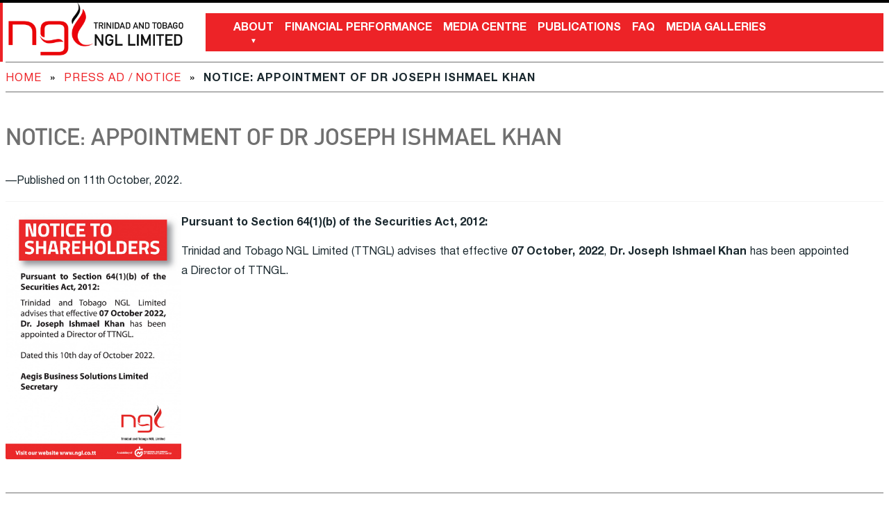

--- FILE ---
content_type: text/html; charset=UTF-8
request_url: https://ngl.co.tt/press-ad/notice-appointment-of-dr-joseph-ishmael-khan
body_size: 5830
content:

<!DOCTYPE html>
<html lang="en" itemscope itemtype="http://schema.org/WebPage">

<head>
	<title>Notice: Appointment of Dr Joseph Ishmael Khan | Trinidad and Tobago NGL Limited</title>

	<!-- Initialise -->
		<meta charset="utf-8">
		<meta name="viewport" content="width=device-width, initial-scale=1.0">
		<link rel="author" href="/humans.txt">

	<!-- Favicon -->
		<link rel="apple-touch-icon" sizes="180x180" href="/apple-touch-icon.png">
		<link rel="icon" type="image/png" sizes="32x32" href="/favicon-32x32.png">
		<link rel="icon" type="image/png" sizes="16x16" href="/favicon-16x16.png">
		<link rel="manifest" href="/site.webmanifest">
		<link rel="mask-icon" href="/safari-pinned-tab.svg" color="#333333">
		<meta name="msapplication-TileColor" content="#333333">
		<meta name="theme-color" content="#ffffff">

	<!-- Load Eisen Styles -->
		<link rel="stylesheet" href="https://ngl.co.tt/wp-content/themes/eisenpresse_sieben-child/stylesheets/eisen_2024-10-11_05.css">

	<!-- Eisen Scripts -->
		<script src="https://ngl.co.tt/wp-content/themes/eisenpresse_sieben-child/scripts/einzeln_script_2021-02-05_01.js"></script>

	<!-- Load Wordpress's Internal jQuery -->
<meta name='robots' content='max-image-preview:large' />
	<style>img:is([sizes="auto" i], [sizes^="auto," i]) { contain-intrinsic-size: 3000px 1500px }</style>
	<link rel="alternate" type="application/rss+xml" title="Trinidad and Tobago NGL Limited &raquo; Notice: Appointment of Dr Joseph Ishmael Khan Comments Feed" href="https://ngl.co.tt/press-ad/notice-appointment-of-dr-joseph-ishmael-khan/feed" />

	<!-- HTML Description -->
		<meta name="description" content="Pursuant to Section 64(1)(b) of the Securities Act, 2012: Trinidad and Tobago NGL Limited (TTNGL) advises that effective 07 October, 2022, Dr. Joseph Ishmael Khan has been appointed a Director of TTNGL.">

	<!-- Schema.org markup for Google+ -->
		<meta itemprop="name" content="Notice: Appointment of Dr Joseph Ishmael Khan">
		<meta itemprop="description" content="Pursuant to Section 64(1)(b) of the Securities Act, 2012: Trinidad and Tobago NGL Limited (TTNGL) advises that effective 07 October, 2022, Dr. Joseph Ishmael Khan has been appointed a Director of TTNGL.">
		<meta itemprop="image" content="https://ngl.co.tt/wp-content/uploads/2022/10/2022-10-10_notice_appointment-joseph-ishmael-khan-855x1200.jpg">

	<!-- Twitter Card data -->
		<meta name="twitter:card" content="summary_large_image">
		<meta name="twitter:site" content="">
		<meta name="twitter:title" content="Notice: Appointment of Dr Joseph Ishmael Khan">
		<meta name="twitter:description" content="Pursuant to Section 64(1)(b) of the Securities Act, 2012: Trinidad and Tobago NGL Limited (TTNGL) advises that effective 07 October, 2022, Dr. Joseph Ishmael Khan has been appointed a Director of TTNGL.">
		<meta name="twitter:creator" content="">
		<meta name="twitter:image:src" content="https://ngl.co.tt/wp-content/uploads/2022/10/2022-10-10_notice_appointment-joseph-ishmael-khan-855x1200.jpg">

	<!-- Open Graph data -->
		<meta property="og:title" content="Notice: Appointment of Dr Joseph Ishmael Khan" />
		<meta property="og:type" content="article" />
		<meta property="og:url" content="https://ngl.co.tt/press-ad/notice-appointment-of-dr-joseph-ishmael-khan" />
		<meta property="og:image" content="https://ngl.co.tt/wp-content/uploads/2022/10/2022-10-10_notice_appointment-joseph-ishmael-khan-855x1200.jpg" />
		<meta property="og:description" content="Pursuant to Section 64(1)(b) of the Securities Act, 2012: Trinidad and Tobago NGL Limited (TTNGL) advises that effective 07 October, 2022, Dr. Joseph Ishmael Khan has been appointed a Director of TTNGL." />
		<meta property="og:site_name" content="Trinidad and Tobago NGL Limited" />
		<meta property="article:published_time" content="2026-10-11T20:22:00+00:00" />
		<meta property="article:section" content="Press Ad / Notice" />
		<meta property="article:tag" content="resignation" />
		<meta property="fb:admins" content="" />
<link rel='stylesheet' id='wp-block-library-css' href='https://ngl.co.tt/wp-includes/css/dist/block-library/style.min.css?ver=6.8.3' type='text/css' media='all' />
<style id='classic-theme-styles-inline-css' type='text/css'>
/*! This file is auto-generated */
.wp-block-button__link{color:#fff;background-color:#32373c;border-radius:9999px;box-shadow:none;text-decoration:none;padding:calc(.667em + 2px) calc(1.333em + 2px);font-size:1.125em}.wp-block-file__button{background:#32373c;color:#fff;text-decoration:none}
</style>
<style id='global-styles-inline-css' type='text/css'>
:root{--wp--preset--aspect-ratio--square: 1;--wp--preset--aspect-ratio--4-3: 4/3;--wp--preset--aspect-ratio--3-4: 3/4;--wp--preset--aspect-ratio--3-2: 3/2;--wp--preset--aspect-ratio--2-3: 2/3;--wp--preset--aspect-ratio--16-9: 16/9;--wp--preset--aspect-ratio--9-16: 9/16;--wp--preset--color--black: #000000;--wp--preset--color--cyan-bluish-gray: #abb8c3;--wp--preset--color--white: #ffffff;--wp--preset--color--pale-pink: #f78da7;--wp--preset--color--vivid-red: #cf2e2e;--wp--preset--color--luminous-vivid-orange: #ff6900;--wp--preset--color--luminous-vivid-amber: #fcb900;--wp--preset--color--light-green-cyan: #7bdcb5;--wp--preset--color--vivid-green-cyan: #00d084;--wp--preset--color--pale-cyan-blue: #8ed1fc;--wp--preset--color--vivid-cyan-blue: #0693e3;--wp--preset--color--vivid-purple: #9b51e0;--wp--preset--gradient--vivid-cyan-blue-to-vivid-purple: linear-gradient(135deg,rgba(6,147,227,1) 0%,rgb(155,81,224) 100%);--wp--preset--gradient--light-green-cyan-to-vivid-green-cyan: linear-gradient(135deg,rgb(122,220,180) 0%,rgb(0,208,130) 100%);--wp--preset--gradient--luminous-vivid-amber-to-luminous-vivid-orange: linear-gradient(135deg,rgba(252,185,0,1) 0%,rgba(255,105,0,1) 100%);--wp--preset--gradient--luminous-vivid-orange-to-vivid-red: linear-gradient(135deg,rgba(255,105,0,1) 0%,rgb(207,46,46) 100%);--wp--preset--gradient--very-light-gray-to-cyan-bluish-gray: linear-gradient(135deg,rgb(238,238,238) 0%,rgb(169,184,195) 100%);--wp--preset--gradient--cool-to-warm-spectrum: linear-gradient(135deg,rgb(74,234,220) 0%,rgb(151,120,209) 20%,rgb(207,42,186) 40%,rgb(238,44,130) 60%,rgb(251,105,98) 80%,rgb(254,248,76) 100%);--wp--preset--gradient--blush-light-purple: linear-gradient(135deg,rgb(255,206,236) 0%,rgb(152,150,240) 100%);--wp--preset--gradient--blush-bordeaux: linear-gradient(135deg,rgb(254,205,165) 0%,rgb(254,45,45) 50%,rgb(107,0,62) 100%);--wp--preset--gradient--luminous-dusk: linear-gradient(135deg,rgb(255,203,112) 0%,rgb(199,81,192) 50%,rgb(65,88,208) 100%);--wp--preset--gradient--pale-ocean: linear-gradient(135deg,rgb(255,245,203) 0%,rgb(182,227,212) 50%,rgb(51,167,181) 100%);--wp--preset--gradient--electric-grass: linear-gradient(135deg,rgb(202,248,128) 0%,rgb(113,206,126) 100%);--wp--preset--gradient--midnight: linear-gradient(135deg,rgb(2,3,129) 0%,rgb(40,116,252) 100%);--wp--preset--font-size--small: 13px;--wp--preset--font-size--medium: 20px;--wp--preset--font-size--large: 36px;--wp--preset--font-size--x-large: 42px;--wp--preset--spacing--20: 0.44rem;--wp--preset--spacing--30: 0.67rem;--wp--preset--spacing--40: 1rem;--wp--preset--spacing--50: 1.5rem;--wp--preset--spacing--60: 2.25rem;--wp--preset--spacing--70: 3.38rem;--wp--preset--spacing--80: 5.06rem;--wp--preset--shadow--natural: 6px 6px 9px rgba(0, 0, 0, 0.2);--wp--preset--shadow--deep: 12px 12px 50px rgba(0, 0, 0, 0.4);--wp--preset--shadow--sharp: 6px 6px 0px rgba(0, 0, 0, 0.2);--wp--preset--shadow--outlined: 6px 6px 0px -3px rgba(255, 255, 255, 1), 6px 6px rgba(0, 0, 0, 1);--wp--preset--shadow--crisp: 6px 6px 0px rgba(0, 0, 0, 1);}:where(.is-layout-flex){gap: 0.5em;}:where(.is-layout-grid){gap: 0.5em;}body .is-layout-flex{display: flex;}.is-layout-flex{flex-wrap: wrap;align-items: center;}.is-layout-flex > :is(*, div){margin: 0;}body .is-layout-grid{display: grid;}.is-layout-grid > :is(*, div){margin: 0;}:where(.wp-block-columns.is-layout-flex){gap: 2em;}:where(.wp-block-columns.is-layout-grid){gap: 2em;}:where(.wp-block-post-template.is-layout-flex){gap: 1.25em;}:where(.wp-block-post-template.is-layout-grid){gap: 1.25em;}.has-black-color{color: var(--wp--preset--color--black) !important;}.has-cyan-bluish-gray-color{color: var(--wp--preset--color--cyan-bluish-gray) !important;}.has-white-color{color: var(--wp--preset--color--white) !important;}.has-pale-pink-color{color: var(--wp--preset--color--pale-pink) !important;}.has-vivid-red-color{color: var(--wp--preset--color--vivid-red) !important;}.has-luminous-vivid-orange-color{color: var(--wp--preset--color--luminous-vivid-orange) !important;}.has-luminous-vivid-amber-color{color: var(--wp--preset--color--luminous-vivid-amber) !important;}.has-light-green-cyan-color{color: var(--wp--preset--color--light-green-cyan) !important;}.has-vivid-green-cyan-color{color: var(--wp--preset--color--vivid-green-cyan) !important;}.has-pale-cyan-blue-color{color: var(--wp--preset--color--pale-cyan-blue) !important;}.has-vivid-cyan-blue-color{color: var(--wp--preset--color--vivid-cyan-blue) !important;}.has-vivid-purple-color{color: var(--wp--preset--color--vivid-purple) !important;}.has-black-background-color{background-color: var(--wp--preset--color--black) !important;}.has-cyan-bluish-gray-background-color{background-color: var(--wp--preset--color--cyan-bluish-gray) !important;}.has-white-background-color{background-color: var(--wp--preset--color--white) !important;}.has-pale-pink-background-color{background-color: var(--wp--preset--color--pale-pink) !important;}.has-vivid-red-background-color{background-color: var(--wp--preset--color--vivid-red) !important;}.has-luminous-vivid-orange-background-color{background-color: var(--wp--preset--color--luminous-vivid-orange) !important;}.has-luminous-vivid-amber-background-color{background-color: var(--wp--preset--color--luminous-vivid-amber) !important;}.has-light-green-cyan-background-color{background-color: var(--wp--preset--color--light-green-cyan) !important;}.has-vivid-green-cyan-background-color{background-color: var(--wp--preset--color--vivid-green-cyan) !important;}.has-pale-cyan-blue-background-color{background-color: var(--wp--preset--color--pale-cyan-blue) !important;}.has-vivid-cyan-blue-background-color{background-color: var(--wp--preset--color--vivid-cyan-blue) !important;}.has-vivid-purple-background-color{background-color: var(--wp--preset--color--vivid-purple) !important;}.has-black-border-color{border-color: var(--wp--preset--color--black) !important;}.has-cyan-bluish-gray-border-color{border-color: var(--wp--preset--color--cyan-bluish-gray) !important;}.has-white-border-color{border-color: var(--wp--preset--color--white) !important;}.has-pale-pink-border-color{border-color: var(--wp--preset--color--pale-pink) !important;}.has-vivid-red-border-color{border-color: var(--wp--preset--color--vivid-red) !important;}.has-luminous-vivid-orange-border-color{border-color: var(--wp--preset--color--luminous-vivid-orange) !important;}.has-luminous-vivid-amber-border-color{border-color: var(--wp--preset--color--luminous-vivid-amber) !important;}.has-light-green-cyan-border-color{border-color: var(--wp--preset--color--light-green-cyan) !important;}.has-vivid-green-cyan-border-color{border-color: var(--wp--preset--color--vivid-green-cyan) !important;}.has-pale-cyan-blue-border-color{border-color: var(--wp--preset--color--pale-cyan-blue) !important;}.has-vivid-cyan-blue-border-color{border-color: var(--wp--preset--color--vivid-cyan-blue) !important;}.has-vivid-purple-border-color{border-color: var(--wp--preset--color--vivid-purple) !important;}.has-vivid-cyan-blue-to-vivid-purple-gradient-background{background: var(--wp--preset--gradient--vivid-cyan-blue-to-vivid-purple) !important;}.has-light-green-cyan-to-vivid-green-cyan-gradient-background{background: var(--wp--preset--gradient--light-green-cyan-to-vivid-green-cyan) !important;}.has-luminous-vivid-amber-to-luminous-vivid-orange-gradient-background{background: var(--wp--preset--gradient--luminous-vivid-amber-to-luminous-vivid-orange) !important;}.has-luminous-vivid-orange-to-vivid-red-gradient-background{background: var(--wp--preset--gradient--luminous-vivid-orange-to-vivid-red) !important;}.has-very-light-gray-to-cyan-bluish-gray-gradient-background{background: var(--wp--preset--gradient--very-light-gray-to-cyan-bluish-gray) !important;}.has-cool-to-warm-spectrum-gradient-background{background: var(--wp--preset--gradient--cool-to-warm-spectrum) !important;}.has-blush-light-purple-gradient-background{background: var(--wp--preset--gradient--blush-light-purple) !important;}.has-blush-bordeaux-gradient-background{background: var(--wp--preset--gradient--blush-bordeaux) !important;}.has-luminous-dusk-gradient-background{background: var(--wp--preset--gradient--luminous-dusk) !important;}.has-pale-ocean-gradient-background{background: var(--wp--preset--gradient--pale-ocean) !important;}.has-electric-grass-gradient-background{background: var(--wp--preset--gradient--electric-grass) !important;}.has-midnight-gradient-background{background: var(--wp--preset--gradient--midnight) !important;}.has-small-font-size{font-size: var(--wp--preset--font-size--small) !important;}.has-medium-font-size{font-size: var(--wp--preset--font-size--medium) !important;}.has-large-font-size{font-size: var(--wp--preset--font-size--large) !important;}.has-x-large-font-size{font-size: var(--wp--preset--font-size--x-large) !important;}
:where(.wp-block-post-template.is-layout-flex){gap: 1.25em;}:where(.wp-block-post-template.is-layout-grid){gap: 1.25em;}
:where(.wp-block-columns.is-layout-flex){gap: 2em;}:where(.wp-block-columns.is-layout-grid){gap: 2em;}
:root :where(.wp-block-pullquote){font-size: 1.5em;line-height: 1.6;}
</style>
<link rel='stylesheet' id='parent-style-css' href='https://ngl.co.tt/wp-content/themes/eisenpresse_sieben/style.css?ver=6.8.3' type='text/css' media='all' />
<script type="text/javascript" src="https://ngl.co.tt/wp-includes/js/jquery/jquery.min.js?ver=3.7.1" id="jquery-core-js"></script>
<script type="text/javascript" src="https://ngl.co.tt/wp-includes/js/jquery/jquery-migrate.min.js?ver=3.4.1" id="jquery-migrate-js"></script>
<link rel="https://api.w.org/" href="https://ngl.co.tt/wp-json/" /><link rel="alternate" title="JSON" type="application/json" href="https://ngl.co.tt/wp-json/wp/v2/posts/1605" /><link rel="EditURI" type="application/rsd+xml" title="RSD" href="https://ngl.co.tt/xmlrpc.php?rsd" />
<link rel="canonical" href="https://ngl.co.tt/press-ad/notice-appointment-of-dr-joseph-ishmael-khan" />
<link rel='shortlink' href='https://ngl.co.tt/?p=1605' />
<link rel="alternate" title="oEmbed (JSON)" type="application/json+oembed" href="https://ngl.co.tt/wp-json/oembed/1.0/embed?url=https%3A%2F%2Fngl.co.tt%2Fpress-ad%2Fnotice-appointment-of-dr-joseph-ishmael-khan" />
<link rel="alternate" title="oEmbed (XML)" type="text/xml+oembed" href="https://ngl.co.tt/wp-json/oembed/1.0/embed?url=https%3A%2F%2Fngl.co.tt%2Fpress-ad%2Fnotice-appointment-of-dr-joseph-ishmael-khan&#038;format=xml" />
</head>

<body>
	<div class="eisen_parent">
		<div class="vitru_skiptocontent">
			<a href="#maincontent" tabindex="1">Skip to Main Content</a>
		</div>

		<header class="ttngl_header group">
			<header class="ttngl_header_carea">
				<div class="ttngl_header_logodiv">
					<a href="/" title="Go to TTNGL's Homepage" tabindex="-1"><img class="ttngl_header_logodiv_horizontal" src="https://ngl.co.tt/wp-content/themes/eisenpresse_sieben-child/images/ttngl-logo.png" alt="TTNGL's logo." /></a>
				</div>

				<div class="ttngl_header_navtoggle">
					<a href="/" onclick="return togglenav();"><img src="https://ngl.co.tt/wp-content/themes/eisenpresse_sieben-child/images/ttngl-nav-toggle.png" alt="Link to toggle mobile navigation." /></a>
				</div>

				<nav id="ttngl_header_nav" class="ttngl_header_nav" title="Main Navigation">
<div class="menu-primary-navigation-container"><ul id="menu-primary-navigation" class="menu"><li id="menu-item-20" class="menu-item menu-item-type-post_type menu-item-object-page menu-item-has-children menu-item-20"><a href="https://ngl.co.tt/about">About</a>
<ul class="sub-menu">
	<li id="menu-item-74" class="menu-item menu-item-type-post_type menu-item-object-page menu-item-74"><a href="https://ngl.co.tt/about/about-ngc/group-structure">Group Structure</a></li>
	<li id="menu-item-73" class="menu-item menu-item-type-post_type menu-item-object-page menu-item-has-children menu-item-73"><a href="https://ngl.co.tt/about/about-ttngl">About TTNGL</a>
	<ul class="sub-menu">
		<li id="menu-item-143" class="menu-item menu-item-type-post_type menu-item-object-page menu-item-143"><a href="https://ngl.co.tt/about/about-ttngl/corporate-overview">TTNGL Corporate Overview</a></li>
		<li id="menu-item-201" class="menu-item menu-item-type-post_type menu-item-object-page menu-item-201"><a href="https://ngl.co.tt/about/about-ttngl/board-of-directors">TTNGL Board of Directors</a></li>
		<li id="menu-item-1922" class="menu-item menu-item-type-post_type menu-item-object-page menu-item-1922"><a href="https://ngl.co.tt/about/about-ttngl/performance-insight">Performance Insight</a></li>
	</ul>
</li>
	<li id="menu-item-72" class="menu-item menu-item-type-post_type menu-item-object-page menu-item-has-children menu-item-72"><a href="https://ngl.co.tt/about/about-ngc">About NGC</a>
	<ul class="sub-menu">
		<li id="menu-item-145" class="menu-item menu-item-type-post_type menu-item-object-page menu-item-145"><a href="https://ngl.co.tt/about/about-ngc/corporate-overview">NGC Corporate Overview</a></li>
		<li id="menu-item-146" class="menu-item menu-item-type-post_type menu-item-object-page menu-item-146"><a href="https://ngl.co.tt/about/about-ngc/business-activities">NGC Business Activities</a></li>
	</ul>
</li>
	<li id="menu-item-71" class="menu-item menu-item-type-post_type menu-item-object-page menu-item-has-children menu-item-71"><a href="https://ngl.co.tt/about/about-ppgpl">About PPGPL</a>
	<ul class="sub-menu">
		<li id="menu-item-186" class="menu-item menu-item-type-post_type menu-item-object-page menu-item-186"><a href="https://ngl.co.tt/about/about-ppgpl/corporate-overview">PPGPL Corporate Overview</a></li>
		<li id="menu-item-187" class="menu-item menu-item-type-post_type menu-item-object-page menu-item-187"><a href="https://ngl.co.tt/about/about-ppgpl/mission-and-vision">PPGPL Mission and Vision</a></li>
		<li id="menu-item-188" class="menu-item menu-item-type-post_type menu-item-object-page menu-item-188"><a href="https://ngl.co.tt/about/about-ppgpl/business-performance">PPGPL Business Performance</a></li>
		<li id="menu-item-189" class="menu-item menu-item-type-post_type menu-item-object-page menu-item-189"><a href="https://ngl.co.tt/about/about-ppgpl/major-achievements">PPGPL Major Achievements</a></li>
		<li id="menu-item-1236" class="menu-item menu-item-type-post_type menu-item-object-page menu-item-1236"><a href="https://ngl.co.tt/about/about-ppgpl/growth">PPGPL Growth</a></li>
		<li id="menu-item-190" class="menu-item menu-item-type-post_type menu-item-object-page menu-item-190"><a href="https://ngl.co.tt/about/about-ppgpl/operations">PPGPL Operations</a></li>
		<li id="menu-item-191" class="menu-item menu-item-type-post_type menu-item-object-page menu-item-191"><a href="https://ngl.co.tt/about/about-ppgpl/facilities">PPGPL Facilities</a></li>
	</ul>
</li>
	<li id="menu-item-70" class="menu-item menu-item-type-post_type menu-item-object-page menu-item-70"><a href="https://ngl.co.tt/about/tts-energy-sector">T&#038;T’s Energy Sector</a></li>
</ul>
</li>
<li id="menu-item-21" class="menu-item menu-item-type-post_type menu-item-object-page menu-item-21"><a href="https://ngl.co.tt/financial-performance">Financial Performance</a></li>
<li id="menu-item-23" class="menu-item menu-item-type-post_type menu-item-object-page menu-item-23"><a href="https://ngl.co.tt/media-centre">Media Centre</a></li>
<li id="menu-item-25" class="menu-item menu-item-type-post_type menu-item-object-page menu-item-25"><a href="https://ngl.co.tt/publications">Publications</a></li>
<li id="menu-item-1886" class="menu-item menu-item-type-post_type menu-item-object-page menu-item-1886"><a href="https://ngl.co.tt/faq">FAQ</a></li>
<li id="menu-item-24" class="menu-item menu-item-type-post_type menu-item-object-page menu-item-24"><a href="https://ngl.co.tt/media-galleries">Media Galleries</a></li>
</ul></div>				</nav>
			</header>
		</header>

		<main id="maincontent" class="ttngl_main group">
			<section class="ttngl_main_breadcrumbs">
<ul id="breadcrumbs" class="breadcrumbs"><li class="item-home"><a class="bread-link bread-home" href="https://ngl.co.tt" title="Home">Home</a></li><li class="separator separator-home"> &raquo; </li><li class="item-cat"><a href="https://ngl.co.tt/category/press-ad">Press Ad / Notice</a></li><li class="separator"> &raquo; </li><li class="item-current item-1605"><strong class="bread-current bread-1605" title="Notice: Appointment of Dr Joseph Ishmael Khan">Notice: Appointment of Dr Joseph Ishmael Khan</strong></li></ul>			</section>

			<h1 class="ttngl_main_title" tabindex="0">Notice: Appointment of Dr Joseph Ishmael Khan</h1>

 			<div><p>—Published on 11th October, 2022.</p></div>

			<article class="ttngl_main_article ttngl_main_fullwidth" tabindex="0">
<div class="wp-block-columns is-layout-flex wp-container-core-columns-is-layout-9d6595d7 wp-block-columns-is-layout-flex">
<div class="wp-block-column is-layout-flow wp-block-column-is-layout-flow" style="flex-basis:20%">
<figure class="wp-block-image size-large"><a href="https://ngl.co.tt/wp-content/uploads/2022/10/2022-10-10_notice_appointment-joseph-ishmael-khan.jpg"><img fetchpriority="high" decoding="async" width="855" height="1200" src="https://ngl.co.tt/wp-content/uploads/2022/10/2022-10-10_notice_appointment-joseph-ishmael-khan-855x1200.jpg" alt="" class="wp-image-1606" srcset="https://ngl.co.tt/wp-content/uploads/2022/10/2022-10-10_notice_appointment-joseph-ishmael-khan-855x1200.jpg 855w, https://ngl.co.tt/wp-content/uploads/2022/10/2022-10-10_notice_appointment-joseph-ishmael-khan-684x960.jpg 684w, https://ngl.co.tt/wp-content/uploads/2022/10/2022-10-10_notice_appointment-joseph-ishmael-khan-385x540.jpg 385w, https://ngl.co.tt/wp-content/uploads/2022/10/2022-10-10_notice_appointment-joseph-ishmael-khan-768x1078.jpg 768w, https://ngl.co.tt/wp-content/uploads/2022/10/2022-10-10_notice_appointment-joseph-ishmael-khan-1094x1536.jpg 1094w, https://ngl.co.tt/wp-content/uploads/2022/10/2022-10-10_notice_appointment-joseph-ishmael-khan.jpg 1252w" sizes="(max-width: 855px) 100vw, 855px" /></a></figure>
</div>



<div class="wp-block-column is-layout-flow wp-block-column-is-layout-flow" style="flex-basis:80%">
<p><strong>Pursuant to Section 64(1)(b) of the Securities Act, 2012:</strong></p>



<p>Trinidad and Tobago NGL Limited (TTNGL) advises that effective <strong>07 October, 2022</strong>, <strong>Dr. Joseph Ishmael Khan</strong> has been appointed a Director of TTNGL.</p>
</div>
</div>
</article>
		</main>

		<footer class="ttngl_footer group" style="padding-top:3.00rem;">
			<div class="ttngl_footer_carea">
				<section class="ttngl_footer_social group">
					<h4>Social Media Links</h4>

					<div>
						<h5>TTNGL</h5>
						<a href="https://facebook.com/NGLEnergyWeOwn/" target="_blank" class="noarrow"><img src="https://ngl.co.tt/wp-content/themes/eisenpresse_sieben-child/images/ttngl-social-facebook.png" alt="The Facebook icon." /></a>
					</div>

					<div>
						<h5>PPGPL</h5>
						<a href="https://facebook.com/PPGPLtt" target="_blank" class="noarrow"><img src="https://ngl.co.tt/wp-content/themes/eisenpresse_sieben-child/images/ttngl-social-facebook.png" alt="The Facebook icon." /></a>
						<a href="https://linkedin.com/company/ppgpl/" target="_blank" class="noarrow"><img src="https://ngl.co.tt/wp-content/themes/eisenpresse_sieben-child/images/ttngl-social-linkedin.png" alt="The LinkedIn icon." /></a>
					</div>

					<div>
						<h5>NGC</h5>
						<a href="https://facebook.com/ngctrinidadandtobago" target="_blank" class="noarrow"><img src="https://ngl.co.tt/wp-content/themes/eisenpresse_sieben-child/images/ttngl-social-facebook.png" alt="The Facebook icon." /></a>
						<a href="https://x.com/NGCGascoNewsTT" target="_blank" class="noarrow"><img src="https://ngl.co.tt/wp-content/themes/eisenpresse_sieben-child/images/ttngl-social-x.png" alt="The X icon." /></a>
						<a href="https://linkedin.com/company/the-national-gas-company-of-trinidad-and-tobago-limited/" target="_blank" class="noarrow"><img src="https://ngl.co.tt/wp-content/themes/eisenpresse_sieben-child/images/ttngl-social-linkedin.png" alt="The LinkedIn icon." /></a>
						<a href="https://instagram.com/ngc_tt/" target="_blank" class="noarrow"><img src="https://ngl.co.tt/wp-content/themes/eisenpresse_sieben-child/images/ttngl-social-instagram.png" alt="The Instagram icon." /></a>
						<a href="https://youtube.com/user/NGCTT" target="_blank" class="noarrow"><img src="https://ngl.co.tt/wp-content/themes/eisenpresse_sieben-child/images/ttngl-social-youtube.png" alt="The Youtube icon." /></a>
					</div>

					<div>
						<h5>Contact</h5>
						Tel: 1 (868) 636-1098<br/>
						Email: ttngl@ngc.co.tt
					</div>
				</section>

				<section class="ttngl_footer_ngcgroup">
					<h4>Subsidiary of NGC</h4>
					<a href="http://ppgpl.com/" target="_blank" class="noarrow"><img src="https://ngl.co.tt/wp-content/themes/eisenpresse_sieben-child/images/ppgpl-logo.png" alt="PPGPL logo." /></a>
					&emsp;
					<a href="http://ngc.co.tt/" target="_blank" class="noarrow"><img src="https://ngl.co.tt/wp-content/themes/eisenpresse_sieben-child/images/ngc-logo.png" alt="NGC logo." /></a>
				</section>

				<section class="ttngl_footer_copyright">
					<p>
						<small>Trinidad and Tobago NGL Limited is a subsidiary of The National Gas Company of Trinidad and Tobago Limited. All website content copyright &copy; 2026, Trinidad and Tobago NGL Limited. All rights reserved. Our website uses cookies to handle some aspects of our aggregated user statistics. By continuing to use our website, you consent to such use. Please learn more by reading our <a href="/privacy-policy" rel="nofollow">Privacy Policy</a>.</small>
					</p>
				</section>
			</div>
		</footer>
	</div>
<script>(function(){function c(){var b=a.contentDocument||a.contentWindow.document;if(b){var d=b.createElement('script');d.innerHTML="window.__CF$cv$params={r:'9c0196a97924b071',t:'MTc2ODc3NTk2OC4wMDAwMDA='};var a=document.createElement('script');a.nonce='';a.src='/cdn-cgi/challenge-platform/scripts/jsd/main.js';document.getElementsByTagName('head')[0].appendChild(a);";b.getElementsByTagName('head')[0].appendChild(d)}}if(document.body){var a=document.createElement('iframe');a.height=1;a.width=1;a.style.position='absolute';a.style.top=0;a.style.left=0;a.style.border='none';a.style.visibility='hidden';document.body.appendChild(a);if('loading'!==document.readyState)c();else if(window.addEventListener)document.addEventListener('DOMContentLoaded',c);else{var e=document.onreadystatechange||function(){};document.onreadystatechange=function(b){e(b);'loading'!==document.readyState&&(document.onreadystatechange=e,c())}}}})();</script></body>

<script type="speculationrules">
{"prefetch":[{"source":"document","where":{"and":[{"href_matches":"\/*"},{"not":{"href_matches":["\/wp-*.php","\/wp-admin\/*","\/wp-content\/uploads\/*","\/wp-content\/*","\/wp-content\/plugins\/*","\/wp-content\/themes\/eisenpresse_sieben-child\/*","\/wp-content\/themes\/eisenpresse_sieben\/*","\/*\\?(.+)"]}},{"not":{"selector_matches":"a[rel~=\"nofollow\"]"}},{"not":{"selector_matches":".no-prefetch, .no-prefetch a"}}]},"eagerness":"conservative"}]}
</script>

		<!-- GA Google Analytics @ https://m0n.co/ga -->
		<script async src="https://www.googletagmanager.com/gtag/js?id=G-VXB3LQYG3P"></script>
		<script>
			window.dataLayer = window.dataLayer || [];
			function gtag(){dataLayer.push(arguments);}
			gtag('js', new Date());
			gtag('config', 'G-VXB3LQYG3P');
		</script>

	<style id='core-block-supports-inline-css' type='text/css'>
.wp-container-core-columns-is-layout-9d6595d7{flex-wrap:nowrap;}
</style>
</html>

--- FILE ---
content_type: text/css
request_url: https://ngl.co.tt/wp-content/themes/eisenpresse_sieben-child/stylesheets/eisen_2024-10-11_05.css
body_size: 5420
content:
*{box-sizing:border-box;margin:0.00rem;padding:0.00rem}body{background:#f4f4f4}html,input,textarea,select{color:#404040;font-family:sans-serif;-ms-text-size-adjust:100.00%;-webkit-text-size-adjust:100.00%;scroll-behavior:smooth}article,aside,details,figcaption,figure,footer,header,main,menu,nav,section,summary{display:block}audio,canvas,progress,video{display:inline-block}audio:not([controls]){display:none;height:0}progress{vertical-align:baseline}template,[hidden]{display:none}a{background-color:transparent;-webkit-text-decoration-skip:objects}abbr[title]{border-bottom:none;text-decoration:underline;text-decoration:underline dotted}svg:not(:root){overflow:hidden}figure{margin:1em 40px}b,strong{font-weight:inherit}a:active,a:hover{outline-width:0}a img{border-style:none}b,strong{font-weight:bolder}dfn{font-style:italic}mark{background-color:#ff0;color:#000}code,kbd,pre,samp{font-family:monospace, monospace;font-size:1rem}html{font-size:100%;line-height:1.5em}html,input,textarea,select{color:#1b292f}h1{font-family:sans-serif;font-weight:normal;color:#ed2327;font-size:34px;font-size:2.13rem;line-height:48px;line-height:3rem;line-height:34px;line-height:2.115rem;margin-bottom:17px;margin-bottom:1.065rem}@media screen and (min-width: 35.07rem){h1{font-size:89px;font-size:5.56rem;line-height:96px;line-height:6rem;line-height:88px;line-height:5.505rem;margin-bottom:44px;margin-bottom:2.76rem}}h2{font-family:sans-serif;font-weight:normal;color:#ed2327;font-size:29px;font-size:1.81rem;line-height:48px;line-height:3rem;line-height:35px;line-height:2.175rem;margin-bottom:18px;margin-bottom:1.095rem}@media screen and (min-width: 35.07rem){h2{font-size:45px;font-size:2.81rem;line-height:72px;line-height:4.5rem;line-height:54px;line-height:3.375rem;margin-bottom:27px;margin-bottom:1.695rem}}h3{font-family:sans-serif;font-weight:normal;color:#707070;font-size:24px;font-size:1.5rem;line-height:48px;line-height:3rem;line-height:29px;line-height:1.8rem;margin-bottom:14px;margin-bottom:.9rem}@media screen and (min-width: 35.07rem){h3{font-size:34px;font-size:2.13rem;line-height:48px;line-height:3rem;line-height:41px;line-height:2.55rem;margin-bottom:20px;margin-bottom:1.275rem}}h4{font-family:sans-serif;text-transform:uppercase;font-weight:bold;color:#707070;font-size:19px;font-size:1.19rem;line-height:24px;line-height:1.5rem;line-height:29px;line-height:1.785rem;margin-bottom:14px;margin-bottom:.9rem}@media screen and (min-width: 60.07rem){h4{font-size:24px;font-size:1.5rem;line-height:48px;line-height:3rem;line-height:36px;line-height:2.25rem;margin-bottom:18px;margin-bottom:1.125rem}}h5{font-family:sans-serif;text-transform:uppercase;font-weight:bold;color:#707070;font-size:16px;font-size:1rem;line-height:24px;line-height:1.5rem;line-height:29px;line-height:1.8rem;margin-bottom:14px;margin-bottom:.9rem}h6{font-family:sans-serif;font-weight:bold;color:#707070;font-size:16px;font-size:1rem;line-height:24px;line-height:1.5rem;line-height:29px;line-height:1.8rem;margin-bottom:14px;margin-bottom:.9rem}p,ul,ol,pre{font-family:sans-serif;font-size:16px;font-size:1rem;line-height:24px;line-height:1.5rem;line-height:29px;line-height:1.8rem;margin-bottom:14px;margin-bottom:.9rem}@media screen and (min-width: 35.07rem){p,ul,ol,pre{font-size:21px;font-size:1.31rem;line-height:48px;line-height:3rem;line-height:31px;line-height:1.965rem;margin-bottom:16px;margin-bottom:.99rem}}li{margin-bottom:7px;margin-bottom:.45rem}@media screen and (min-width: 35.07rem){li{margin-bottom:9px;margin-bottom:.57rem}}small{font-size:0.80em}pre{font-family:monospace}hr{color:#707070;background:#707070;border:none;height:1.00px;margin-top:7px;margin-top:.45rem;margin-bottom:7px;margin-bottom:.45rem}@media screen and (min-width: 35.07rem){hr{margin-top:9px;margin-top:.57rem;margin-bottom:9px;margin-bottom:.57rem}}p+h1,ul+h1,ol+h1,pre+h1{margin-top:68px;margin-top:4.23rem}@media screen and (min-width: 35.07rem){p+h1,ul+h1,ol+h1,pre+h1{margin-top:176px;margin-top:11.01rem}}p+h2,ul+h2,ol+h2,p+h2{margin-top:70px;margin-top:4.35rem}@media screen and (min-width: 35.07rem){p+h2,ul+h2,ol+h2,p+h2{margin-top:108px;margin-top:6.75rem}}p+h3,ul+h3,ol+h3,p+h3{margin-top:58px;margin-top:3.6rem}@media screen and (min-width: 35.07rem){p+h3,ul+h3,ol+h3,p+h3{margin-top:82px;margin-top:5.1rem}}p+h4,ul+h4,ol+h4,p+h4{margin-top:46px;margin-top:2.85rem}@media screen and (min-width: 60.07rem){p+h4,ul+h4,ol+h4,p+h4{margin-top:58px;margin-top:3.6rem}}p+h5,ul+h5,ol+h5,p+h5{margin-top:46px;margin-top:2.88rem}p+h6,ul+h6,ol+h6,p+h6{margin-top:46px;margin-top:2.88rem}a:link{color:#ed2327;text-decoration:none}a:visited{color:#b21a1d;text-decoration:none}a:hover{color:#404040;text-decoration:underline}a:active{color:#303030;text-decoration:underline}a[href$='.pdf']{background-image:url("../images/pdf_16.png");background-position:right center;background-repeat:no-repeat;padding-right:1.00rem}a[href$='.doc'],a[href$='.docx']{background-image:url("../images/doc_16.png");background-position:right center;background-repeat:no-repeat;padding-right:1.00rem}a[href$='.xls'],a[href$='.xlsx']{background-image:url("../images/xls_16.png");background-position:right center;background-repeat:no-repeat;padding-right:1.00rem}a[href$='.ppt'],a[href$='.pptx']{background-image:url("../images/ppt_16.png");background-position:right center;background-repeat:no-repeat;padding-right:1.00rem}ul,ol{padding-left:2.00rem;padding-right:2.00rem}figure{margin:0.00rem;padding:0.00rem}blockquote{border-left:0.25rem solid #404040;margin-bottom:1.00em;padding-left:1.75rem;padding-right:2.00rem;font-style:italic;quotes:"“" "”" "‘" "’"}figure figcaption,blockquote.wp-block-quote cite{color:#707070}figure figcaption{font-style:italic;padding:0.50rem;background-color:#f4f4f4;border-radius:2.00px}blockquote.wp-block-quote cite{font-style:normal}hr.wp-block-separator{color:#404040;background-color:#404040}input{font-size:13px;font-size:.8rem;line-height:24px;line-height:1.5rem}textarea{font-size:16px;font-size:1rem;line-height:24px;line-height:1.5rem}.wp-block-table{width:100.00%;max-width:96.07rem;border-top:#f4f4f4 2px solid;border-right:#f4f4f4 1px solid;border-bottom:#f4f4f4 1px solid;border-left:#f4f4f4 1px solid;border-collapse:collapse;margin-bottom:10.00px;padding-bottom:10.00px}.wp-block-table thead{border-bottom:0.00px !important}.wp-block-table thead tr th,.wp-block-table thead tr td{padding:10.00px;border:1px #f4f4f4 solid}.wp-block-table thead tr th{text-align:center;font-weight:bold;color:#fff;background:#ed2327;border:1px #f4f4f4 solid}.wp-block-table thead tr th p{color:#fff}.wp-block-table thead tr td{text-align:left;color:#fff;background:#404040}.wp-block-table thead tr td p{color:#fff}.wp-block-table tbody tr th,.wp-block-table tbody tr td{padding:10.00px;border:1px #f4f4f4 solid}.wp-block-table tbody tr th{text-align:center;font-weight:bold;color:#404040;background:#000;border:1px #f4f4f4 solid}.wp-block-table tbody tr th p{color:#404040}.wp-block-table tbody tr td{text-align:left;color:#404040;background:#fff}.wp-block-table tbody tr td p{color:#404040}.wp-block-table tfoot tr th,.wp-block-table tfoot tr td{padding:10.00px;border:1px #f4f4f4 solid}.wp-block-table tfoot tr th{text-align:center;font-weight:bold;color:#fff;background:#000;border:1px #f4f4f4 solid}.wp-block-table tfoot tr th p{color:#fff}.wp-block-table tfoot tr td{text-align:left;color:#fff;background:#404040}.wp-block-table tfoot tr td p{color:#fff}.wp-block-table tbody tr:nth-child(odd) td{background-color:#ccc}.wp-block-table tbody tr:nth-child(even) td{background-color:#e6e6e6}.button_standard,.button_positive,.button_warning,.button_error,.button_disabled{display:inline-block;color:#fff;font-size:13px;font-size:.8rem;line-height:24px;line-height:1.5rem;font-weight:bold;text-transform:uppercase;padding:0.25rem;border-width:2.00px;border-style:solid;border-radius:0.125rem;cursor:pointer;transition:box-shadow 0.15s linear}a.button_standard,a.button_positive,a.button_warning,a.button_error,a.button_disabled{color:#fff}a.button_standard:link,a.button_positive:link,a.button_warning:link,a.button_error:link,a.button_disabled:link{color:#fff !important;text-decoration:none !important}a.button_standard:visited,a.button_positive:visited,a.button_warning:visited,a.button_error:visited,a.button_disabled:visited{color:#fff !important;text-decoration:none !important}a.button_standard:hover,a.button_positive:hover,a.button_warning:hover,a.button_error:hover,a.button_disabled:hover{color:#fff !important;text-decoration:none !important}a.button_standard:active,a.button_positive:active,a.button_warning:active,a.button_error:active,a.button_disabled:active{color:#fff !important;text-decoration:none !important}.button_standard{text-shadow:1px 1px 1px #303030 !important;background-color:#404040 !important;border-color:#303030 !important}.button_standard:hover{box-shadow:inset 0 0 0 0.125rem #707070 !important}.button_positive{text-shadow:1px 1px 1px #5c6535 !important;background-color:#7b8746 !important;border-color:#5c6535 !important}.button_positive:hover{box-shadow:inset 0 0 0 0.125rem #9ca574 !important}.button_warning{text-shadow:1px 1px 1px #ba590b !important;background-color:#f8770e !important;border-color:#ba590b !important}.button_warning:hover{box-shadow:inset 0 0 0 0.125rem #fa994a !important}.button_error{text-shadow:1px 1px 1px #b73229 !important;background-color:#f44336 !important;border-color:#b73229 !important}.button_error:hover{box-shadow:inset 0 0 0 0.125rem #f77268 !important}.button_disabled{text-shadow:1px 1px 1px #707070 !important;background-color:#a0a0a0 !important;border-color:#707070 !important;cursor:not-allowed}.alignnone,.alignnone img,.aligncenter,.aligncenter img,.alignleft,.alignleft img,.alignright,.alignright img,.wp-block-image,.wp-block-image img{border-radius:2.00px;height:auto}.alignnone{display:block;margin-bottom:6px;margin-bottom:.375rem}.aligncenter{display:block;margin-left:auto;margin-right:auto;margin-bottom:6px;margin-bottom:.375rem}.alignleft{display:block;float:left;margin-right:0.50rem;margin-bottom:6px;margin-bottom:.375rem}.alignright{display:block;float:right;margin-left:0.50rem;margin-bottom:6px;margin-bottom:.375rem}.wp-block-image{clear:both}.wp-caption{display:inline-block;width:auto;padding:0.50rem;padding-bottom:0.00rem;border:1.00px #eeeeee solid;border-radius:2.00px}.wp-caption-text{font-size:16px;font-size:1rem;line-height:24px;line-height:1.5rem}.size-full{width:auto;max-width:100.00%;height:auto;max-height:100.00%}.size-large{width:auto;max-width:75rem;height:auto;max-height:100.00%}.size-medium{width:auto;max-width:45rem;height:auto;max-height:100.00%}.size-thumbnail{width:auto;max-width:33.75rem;height:auto;max-height:100.00%}.group:after{visibility:hidden;display:block;content:'';clear:both;height:0}.autocolumn{column-count:1}@media screen and (min-width: 35.07rem){.autocolumn{column-count:2}}@media screen and (min-width: 75.07rem){.autocolumn{column-count:3}}.eisen_form fieldset{border:1px #707070 solid;margin-bottom:12px;margin-bottom:.75rem}.eisen_form fieldset legend{color:#707070;margin-left:1.00rem;padding-left:0.50rem;padding-right:0.50rem;font-size:0.80rem}@media screen and (min-width: 35.07rem){.eisen_form fieldset legend{font-size:1.00rem}}.eisen_form .eisen_form_indent{padding-left:0.50rem}@media screen and (min-width: 60.07rem){.eisen_form .eisen_form_indent{padding-left:calc(30.00% + 0.50rem)}}.eisen_form p.instruction{padding:1.50rem}.eisen_form p,.eisen_form div{clear:both}.eisen_form p label,.eisen_form div label{float:left;display:block;padding:0.25rem;width:auto;text-align:left;margin-left:1.50rem;margin-right:0.00rem;font-size:16px;font-size:1rem;line-height:24px;line-height:1.5rem;line-height:29px;line-height:1.8rem;margin-bottom:14px;margin-bottom:.9rem}@media screen and (min-width: 35.07rem){.eisen_form p label,.eisen_form div label{font-size:21px;font-size:1.31rem;line-height:48px;line-height:3rem;line-height:31px;line-height:1.965rem;margin-bottom:16px;margin-bottom:.99rem}}@media screen and (min-width: 60.07rem){.eisen_form p label,.eisen_form div label{width:30.00%;text-align:right;margin-left:0.00rem;margin-right:0.50rem}}.eisen_form p input,.eisen_form p select,.eisen_form p textarea{border:1.00px #999999 solid;padding:0.25rem;margin-left:0.50rem;width:90.00%;margin-left:1.50rem;margin-right:0.00rem}@media screen and (min-width: 60.07rem){.eisen_form p input,.eisen_form p select,.eisen_form p textarea{width:60.00%;margin-left:0.00rem;margin-right:0.00rem}}.eisen_form p input.splitwidth,.eisen_form p select.splitwidth,.eisen_form p textarea.splitwidth{margin-bottom:0.06rem}@media screen and (min-width: 60.07rem){.eisen_form p input.splitwidth,.eisen_form p select.splitwidth,.eisen_form p textarea.splitwidth{width:29.49%;margin-bottom:0.00rem}}.eisen_form p select optgroup{padding-top:0.25rem}.eisen_form p input[type=checkbox],.eisen_form p input[type=radio]{width:auto;margin-top:0.50rem}.eisen_form p input[type=submit],.eisen_form p input[type=button]{width:auto}.eisen_form div input[type=submit],.eisen_form div input[type=submit]{margin-left:0.50rem}input.highlightedfield{background-color:lightyellow}.eisenpresse_iframe{display:block;width:100.00%;margin-left:auto;margin-right:auto;height:22.57rem}@media screen and (min-width: 35.07rem){.eisenpresse_iframe{height:30.07rem}}@media screen and (min-width: 45.07rem){.eisenpresse_iframe{height:35.07rem}}@media screen and (min-width: 52.57rem){.eisenpresse_iframe{height:45.07rem}}@media screen and (min-width: 60.07rem){.eisenpresse_iframe{height:52.57rem}}@media screen and (min-width: 96.07rem){.eisenpresse_iframe{height:60.07rem}}@media screen and (min-width: 120.07rem){.eisenpresse_iframe{height:96.07rem}}@keyframes slidefromleft{0%{transform:translateX(-100%);opacity:0.00}100%{transform:translateX(0);opacity:1.00}}.slidefromleft{animation:1s ease-out 0s 1 slidefromleft}@keyframes slidefromtop{0%{transform:translateY(-100%);opacity:0.00}100%{transform:translateY(0);opacity:1.00}}.slidefromtop{animation:1s ease-out 0s 1 slidefromtop}.loading_dualring-parent{width:100.00%;text-align:center}.loading_dualring-parent p{text-align:center !important}.loading_dualring{display:inline-block;width:5.00rem;height:5.00rem}.loading_dualring:after{content:" ";display:block;width:4.00rem;height:4.00rem;margin:0.50rem;border-radius:50%;border:0.25rem solid #ed2327;border-color:#ed2327 transparent #ed2327 transparent;animation:loading_dualring 1.2s linear infinite}@keyframes loading_dualring{0%{transform:rotate(0deg)}100%{transform:rotate(360deg)}}a[href*="//"]:not([href*="ngl.co.tt"]):after{content:' \29C9';position:relative;top:-0.20em;opacity:0.40}a.noarrow[href*="//"]:not([href*="ngl.co.tt"]):after{content:none}.noarrow a[href*="//"]:not([href*="ngl.co.tt"]):after{content:none}.vitru_skiptocontent{width:100.00%;height:1.50rem;margin-top:-1.50rem;color:white;font-family:sans-serif;font-size:0.80rem;text-align:center;background-color:dimgrey;overflow:hidden}.vitru_skiptocontent a:link{color:white}.vitru_skiptocontent a:visited{color:white}.vitru_skiptocontent a:hover{color:white}.vitru_skiptocontent a:active{color:white}html,body{background:#fff}.ttngl_climateclock{display:none}@media screen and (min-width: 96.07rem){.ttngl_climateclock{display:block}}.ttngl_header{padding-top:0.00rem;border-top:0.25rem #000 solid}@media screen and (min-width: 96.07rem){.ttngl_header{padding-top:1.50rem;border-top:0.25rem #000 solid}}.ttngl_header_carea{width:100%;max-width:1560px;margin:0rem auto 0rem auto;padding:0.50rem}@media screen and (min-width: 52.57rem){.ttngl_header_carea{padding:0rem 0.5rem 0rem 0.5rem}}@media screen and (min-width: 96.07rem){.ttngl_header_carea{padding:0.00rem 2.00rem 0.00rem 2.00rem}}.ttngl_main_wob{border-top:1px #707070 solid;padding-top:1.00px;padding-bottom:2.00rem}.ttngl_main_breadcrumbs{border-top:1px #707070 solid;padding-top:1.00px;border-bottom:1px #707070 solid;padding-bottom:1.00px;margin-bottom:3.00rem}#breadcrumbs{list-style:none;margin:0.50rem 0.00rem;padding-left:0.00rem;padding-right:0.00rem;overflow:hidden;font-size:12px;font-size:.75rem;line-height:24px;line-height:1.5rem;margin-bottom:0px;margin-bottom:0rem;text-transform:uppercase;letter-spacing:1.00px}#breadcrumbs li{display:inline-block;vertical-align:middle;margin-right:0.75rem;margin-bottom:0.25rem}#breadcrumbs .separator{color:#000}.ttngl_main{width:100%;max-width:1560px;margin:0rem auto 0rem auto;padding:0rem 0.5rem 0rem 0.5rem}@media screen and (min-width: 96.07rem){.ttngl_main{padding:1.50rem 2.00rem 0.00rem 2.00rem}}.ttngl_main_featuredimage{width:100.00%;margin-bottom:3.00rem;background-size:cover;background-position:center center;height:10.00rem}@media screen and (min-width: 52.57rem){.ttngl_main_featuredimage{height:18.00rem}}@media screen and (min-width: 96.07rem){.ttngl_main_featuredimage{height:26.00rem}}.ttngl_main_article{float:none;max-width:100.00%}@media screen and (min-width: 96.07rem){.ttngl_main_article{float:left;max-width:60.00%}}.ttngl_main_article p,.ttngl_main_article ul,.ttngl_main_article ol{max-width:60.07rem;hyphens:auto}.ttngl_main_article p{text-align:justify}.ttngl_main_aside{float:none;max-width:100.00%;width:100.00%;padding:1.00rem;background-color:#f4f4f4}@media screen and (min-width: 96.07rem){.ttngl_main_aside{float:right;max-width:33.33%}}.ttngl_main_fullwidth{width:100.00%;max-width:100.00%;padding-top:1.00rem;border-top:1px #f4f4f4 solid}.ttngl_footer{width:100%;max-width:1560px;margin:0rem auto 0rem auto;padding:0rem 0.5rem 0rem 0.5rem}@media screen and (min-width: 96.07rem){.ttngl_footer{padding:0.00rem 2.00rem 0.00rem 2.00rem}}.ttngl_footer_carea{border-top:1px #707070 solid;padding-top:3.00rem}.ttngl_footer_social{float:none;max-width:100.00%}@media screen and (min-width: 96.07rem){.ttngl_footer_social{float:left;max-width:60.00%}}.ttngl_footer_ngcgroup{float:none;max-width:100.00%;width:100.00%}@media screen and (min-width: 96.07rem){.ttngl_footer_ngcgroup{float:right;max-width:33.33%}}.ttngl_footer_copyright{clear:both;padding-top:2.00rem}@font-face{font-family:'dinalternate_bold';font-weight:bold;font-style:normal;src:url("../images/din-alternate/din-alternate_bold.woff2") format("woff2"),url("../images/din-alternate/din-alternate_bold.woff") format("woff")}@font-face{font-family:'helveticaneue_light';font-weight:normal;font-style:normal;src:url("../images/helvetica-neue/HelveticaNeueCyr-Light.eot");src:url("../images/helvetica-neue/HelveticaNeueCyr-Light.eot?#iefix") format("embedded-opentype"),url("../images/helvetica-neue/HelveticaNeueCyr-Light.woff2") format("woff2"),url("../images/helvetica-neue/HelveticaNeueCyr-Light.woff") format("woff")}@font-face{font-family:'helveticaneue_light';font-weight:normal;font-style:italic;src:url("../images/helvetica-neue/HelveticaNeueCyr-LightItalic.eot");src:url("../images/helvetica-neue/HelveticaNeueCyr-LightItalic.eot?#iefix") format("embedded-opentype"),url("../images/helvetica-neue/HelveticaNeueCyr-LightItalic.woff2") format("woff2"),url("../images/helvetica-neue/HelveticaNeueCyr-LightItalic.woff") format("woff")}@font-face{font-family:'helveticaneue_light';font-weight:bold;font-style:normal;src:url("../images/helvetica-neue/HelveticaNeueCyr-Roman.eot");src:url("../images/helvetica-neue/HelveticaNeueCyr-Roman.eot?#iefix") format("embedded-opentype"),url("../images/helvetica-neue/HelveticaNeueCyr-Roman.woff2") format("woff2"),url("../images/helvetica-neue/HelveticaNeueCyr-Roman.woff") format("woff")}@font-face{font-family:'helveticaneue_light';font-weight:bold;font-style:italic;src:url("../images/helvetica-neue/HelveticaNeueCyr-MediumItalic.eot");src:url("../images/helvetica-neue/HelveticaNeueCyr-MediumItalic.eot?#iefix") format("embedded-opentype"),url("../images/helvetica-neue/HelveticaNeueCyr-MediumItalic.woff2") format("woff2"),url("../images/helvetica-neue/HelveticaNeueCyr-MediumItalic.woff") format("woff")}@font-face{font-family:'helveticaneue_medium';font-weight:normal;font-style:normal;src:url("../images/helvetica-neue/HelveticaNeueCyr-Roman.eot");src:url("../images/helvetica-neue/HelveticaNeueCyr-Roman.eot?#iefix") format("embedded-opentype"),url("../images/helvetica-neue/HelveticaNeueCyr-Roman.woff2") format("woff2"),url("../images/helvetica-neue/HelveticaNeueCyr-Roman.woff") format("woff")}@font-face{font-family:'helveticaneue_medium';font-weight:normal;font-style:italic;src:url("../images/helvetica-neue/HelveticaNeueCyr-MediumItalic.eot");src:url("../images/helvetica-neue/HelveticaNeueCyr-MediumItalic.eot?#iefix") format("embedded-opentype"),url("../images/helvetica-neue/HelveticaNeueCyr-MediumItalic.woff2") format("woff2"),url("../images/helvetica-neue/HelveticaNeueCyr-MediumItalic.woff") format("woff")}@font-face{font-family:'helveticaneue_medium';font-weight:bold;font-style:normal;src:url("../images/helvetica-neue/HelveticaNeueCyr-Bold.eot");src:url("../images/helvetica-neue/HelveticaNeueCyr-Bold.eot?#iefix") format("embedded-opentype"),url("../images/helvetica-neue/HelveticaNeueCyr-Bold.woff2") format("woff2"),url("../images/helvetica-neue/HelveticaNeueCyr-Bold.woff") format("woff")}@font-face{font-family:'helveticaneue_medium';font-weight:bold;font-style:italic;src:url("../images/helvetica-neue/HelveticaNeueCyr-BoldItalic.eot");src:url("../images/helvetica-neue/HelveticaNeueCyr-BoldItalic.eot?#iefix") format("embedded-opentype"),url("../images/helvetica-neue/HelveticaNeueCyr-BoldItalic.woff2") format("woff2"),url("../images/helvetica-neue/HelveticaNeueCyr-BoldItalic.woff") format("woff")}@font-face{font-family:'helveticaneue_bold';font-weight:normal;font-style:normal;src:url("../images/helvetica-neue/HelveticaNeueCyr-Bold.eot");src:url("../images/helvetica-neue/HelveticaNeueCyr-Bold.eot?#iefix") format("embedded-opentype"),url("../images/helvetica-neue/HelveticaNeueCyr-Bold.woff2") format("woff2"),url("../images/helvetica-neue/HelveticaNeueCyr-Bold.woff") format("woff")}@font-face{font-family:'helveticaneue_bold';font-weight:normal;font-style:italic;src:url("../images/helvetica-neue/HelveticaNeueCyr-BoldItalic.eot");src:url("../images/helvetica-neue/HelveticaNeueCyr-BoldItalic.eot?#iefix") format("embedded-opentype"),url("../images/helvetica-neue/HelveticaNeueCyr-BoldItalic.woff2") format("woff2"),url("../images/helvetica-neue/HelveticaNeueCyr-BoldItalic.woff") format("woff")}@font-face{font-family:'helveticaneue_bold';font-weight:bold;font-style:normal;src:url("../images/helvetica-neue/HelveticaNeueCyr-Heavy.eot");src:url("../images/helvetica-neue/HelveticaNeueCyr-Heavy.eot?#iefix") format("embedded-opentype"),url("../images/helvetica-neue/HelveticaNeueCyr-Heavy.woff2") format("woff2"),url("../images/helvetica-neue/HelveticaNeueCyr-Heavy.woff") format("woff")}@font-face{font-family:'helveticaneue_bold';font-weight:bold;font-style:italic;src:url("../images/helvetica-neue/HelveticaNeueCyr-HeavyItalic.eot");src:url("../images/helvetica-neue/HelveticaNeueCyr-HeavyItalic.eot?#iefix") format("embedded-opentype"),url("../images/helvetica-neue/HelveticaNeueCyr-HeavyItalic.woff2") format("woff2"),url("../images/helvetica-neue/HelveticaNeueCyr-HeavyItalic.woff") format("woff")}@font-face{font-family:'helveticaneue_heavy';font-weight:normal;font-style:normal;src:url("../images/helvetica-neue/HelveticaNeueCyr-Heavy.eot");src:url("../images/helvetica-neue/HelveticaNeueCyr-Heavy.eot?#iefix") format("embedded-opentype"),url("../images/helvetica-neue/HelveticaNeueCyr-Heavy.woff2") format("woff2"),url("../images/helvetica-neue/HelveticaNeueCyr-Heavy.woff") format("woff")}@font-face{font-family:'helveticaneue_heavy';font-weight:normal;font-style:italic;src:url("../images/helvetica-neue/HelveticaNeueCyr-HeavyItalic.eot");src:url("../images/helvetica-neue/HelveticaNeueCyr-HeavyItalic.eot?#iefix") format("embedded-opentype"),url("../images/helvetica-neue/HelveticaNeueCyr-HeavyItalic.woff2") format("woff2"),url("../images/helvetica-neue/HelveticaNeueCyr-HeavyItalic.woff") format("woff")}html,input,textarea,select{font-family:'helveticaneue_medium',sans-serif}h1{font-family:'dinalternate_bold','Din Alternate',sans-serif;text-transform:uppercase;color:#707070;font-size:24px;font-size:1.5rem;line-height:48px;line-height:3rem;line-height:24px;line-height:1.5rem;margin-bottom:24px;margin-bottom:1.5rem}@media screen and (min-width: 45.07rem){h1{font-size:29px;font-size:1.81rem;line-height:48px;line-height:3rem;line-height:29px;line-height:1.815rem;margin-bottom:29px;margin-bottom:1.8rem}}@media screen and (min-width: 60.07rem){h1{font-size:34px;font-size:2.13rem;line-height:48px;line-height:3rem;line-height:34px;line-height:2.115rem;margin-bottom:34px;margin-bottom:2.1rem}}h2{font-family:'dinalternate_bold','Din Alternate',sans-serif;text-transform:uppercase;color:#707070;font-size:19px;font-size:1.19rem;line-height:24px;line-height:1.5rem;line-height:24px;line-height:1.5rem}@media screen and (min-width: 45.07rem){h2{font-size:20px;font-size:1.25rem;line-height:24px;line-height:1.5rem;line-height:24px;line-height:1.5rem}}@media screen and (min-width: 60.07rem){h2{font-size:21px;font-size:1.31rem;line-height:48px;line-height:3rem;line-height:31px;line-height:1.965rem}}h3{font-family:'dinalternate_bold','Din Alternate',sans-serif;color:#707070;font-size:19px;font-size:1.19rem;line-height:24px;line-height:1.5rem;line-height:24px;line-height:1.5rem}@media screen and (min-width: 45.07rem){h3{font-size:20px;font-size:1.25rem;line-height:24px;line-height:1.5rem;line-height:24px;line-height:1.5rem}}@media screen and (min-width: 60.07rem){h3{font-size:21px;font-size:1.31rem;line-height:48px;line-height:3rem;line-height:31px;line-height:1.965rem}}h4{font-family:'dinalternate_bold','Din Alternate',sans-serif}h5{font-family:'dinalternate_bold','Din Alternate',sans-serif}h6{font-family:'dinalternate_bold','Din Alternate',sans-serif}p,ul,ol,li{font-family:'helveticaneue_medium','Helvetica Neue','Helvetica Neue Regular','Helvetica','Arial',sans-serif}@media screen and (min-width: 35.07rem){p,ul,ol,li{font-size:16px;font-size:1rem;line-height:24px;line-height:1.5rem;line-height:29px;line-height:1.8rem;margin-bottom:14px;margin-bottom:.9rem}}small{font-family:'helveticaneue_light','Helvetica Neue Light','Arial Narrow',sans-serif}.clearboth{clear:both}.ttngl_featuredimage{display:block;width:100.00%}.ttngl_boardportrait{width:100.00%;max-width:11.25rem;border:1px #f4f4f4 solid}.ttngl_header_carea{display:grid;align-items:center;grid-template-columns:50.00% auto;border-left:none}@media screen and (min-width: 52.57rem){.ttngl_header_carea{grid-template-columns:20.00% auto;border-left:0.25rem #ed2327 solid}}.ttngl_header_logodiv img{display:block;width:100.00%;padding-bottom:0.55rem}.ttngl_header_navtoggle{display:block}@media screen and (min-width: 52.57rem){.ttngl_header_navtoggle{display:none}}.ttngl_header_navtoggle img{float:right;display:block;width:100.00%;max-width:2.00rem;margin:1.00rem}.ttngl_header_nav{left:-80vw;top:0.00;transition:500ms;z-index:300;background-color:#ed2327;position:fixed;width:80vw;height:100vh;margin-left:0.00rem;padding-left:0.00rem;overflow:scroll}@media screen and (min-width: 52.57rem){.ttngl_header_nav{position:static;width:auto;height:auto;margin-left:2.00rem;padding-left:2.00rem;overflow:auto}}.ttngl_header_nav ul{list-style:none;font-family:'dinalternate_bold','Din Alternate',sans-serif;margin:-0.30rem 0.00rem 0.00rem 0.00rem;padding:0.00rem}.ttngl_header_nav ul li{margin-bottom:0.00rem;display:block;float:none}@media screen and (min-width: 52.57rem){.ttngl_header_nav ul li{display:inline-block;float:left}}.ttngl_header_nav ul li.current_page_item>a:link{background-color:#000}.ttngl_header_nav ul li.current-cat>a:link{background-color:#000}.ttngl_header_nav ul li.current_page_item>a:visited{background-color:#000}.ttngl_header_nav ul li.current-cat>a:visited{background-color:#000}.ttngl_header_nav ul li.current_page_item{background-color:#920398}.ttngl_header_nav ul li.current-cat{background-color:none}.ttngl_header_nav ul li.current-menu-ancestor{background-color:none}@media screen and (min-width: 52.57rem){.ttngl_header_nav ul li.current_page_item{background-color:#920398}.ttngl_header_nav ul li.current-cat{background-color:#920398}.ttngl_header_nav ul li.current-menu-ancestor{background-color:#920398}.ttngl_header_nav ul li.current-menu-ancestor>a:link{background-color:#000}.ttngl_header_nav ul li.current-menu-ancestor>a:visited{background-color:#000}}.ttngl_header_nav ul li a{font-weight:bold;text-transform:uppercase;transition:background-color 125ms linear;display:block;width:100.00%;padding:1.50rem 1.00rem 1.50rem 1.00rem}@media screen and (min-width: 52.57rem){.ttngl_header_nav ul li a{display:inline-block;width:auto;border-radius:2.00px;padding:0.60rem 0.50rem 0.60rem 0.50rem}}@media screen and (min-width: 96.07rem){.ttngl_header_nav ul li a{padding:0.60rem 1.25rem 0.60rem 1.25rem}}.ttngl_header_nav ul li a:link{color:#fff;background-color:#ed2327;text-decoration:none}.ttngl_header_nav ul li a:visited{color:#fff;background-color:#ed2327;text-decoration:none}.ttngl_header_nav ul li a:hover{color:#fff;background-color:#000;text-decoration:none}.ttngl_header_nav ul li a:active{color:#fff;background-color:#404040;text-decoration:none}.ttngl_header_nav ul li.current-menu-item a{background-color:#ed2327}.ttngl_header_nav ul ul{position:static;display:block;margin-left:1.00rem;border-left:3px rgba(255,255,255,0.1) solid}@media screen and (min-width: 52.57rem){.ttngl_header_nav ul ul{position:absolute;display:none;margin-left:0.00rem;border-left:0.00px}}.ttngl_header_nav ul li:hover>ul{display:inherit}.ttngl_header_nav ul ul li{display:list-item;float:none;z-index:100;position:static;width:100.00%;background-color:none;border-top:none}@media screen and (min-width: 52.57rem){.ttngl_header_nav ul ul li{position:relative;width:18.00rem;background-color:#ed2327;border-top:1px #000 solid}}.ttngl_header_nav ul ul li a{width:100.00%}.ttngl_header_nav ul ul li a:link{color:#fff}.ttngl_header_nav ul ul li a:visited{color:#fff}.ttngl_header_nav ul ul li a:hover{color:#fff;background-color:#000}.ttngl_header_nav ul ul li a:active{color:#fff;background-color:#404040}.ttngl_header_nav ul ul ul li{position:static;top:0.00rem;left:0.00rem}@media screen and (min-width: 52.57rem){.ttngl_header_nav ul ul ul li{position:relative;top:-2.630rem;left:18.00rem}}.ttngl_header_nav .menu>li>a{padding-top:0.50rem;padding-bottom:0.50rem}.ttngl_header_nav .menu>li>a:after,.ttngl_header_nav .menu>li>a:only-child:after{display:none}@media screen and (min-width: 52.57rem){.ttngl_header_nav .menu>li>a{padding-top:0.75rem;padding-bottom:0.00rem}.ttngl_header_nav .menu>li>a:after,.ttngl_header_nav .menu>li>a:only-child:after{text-align:center;font-size:0.60rem;margin-top:-0.50rem}.ttngl_header_nav .menu>li>a:after{content:'\25bc';display:block}.ttngl_header_nav .menu>li>a:only-child:after{content:'\2003';display:block}}.ttngl_header_nav .sub-menu>li>a{padding-top:0.50rem;padding-bottom:0.50rem}.ttngl_header_nav .sub-menu>li>a:after,.ttngl_header_nav .sub-menu>li>a:only-child:after{display:none}@media screen and (min-width: 52.57rem){.ttngl_header_nav .sub-menu>li>a:after,.ttngl_header_nav .sub-menu>li>a:only-child:after{display:inline;position:relative;top:-0.125rem;font-size:0.60rem}.ttngl_header_nav .sub-menu>li>a:after{content:'\2003\25b6'}.ttngl_header_nav .sub-menu>li>a:only-child:after{content:'\2003'}}.ttngl_main_aside nav ul{list-style:none;padding:0;margin:0}.ttngl_main_aside nav ul a{display:block;font-weight:bold;font-family:'dinalternate_bold','Din Alternate',sans-serif;text-transform:uppercase;color:#fff;background-color:#000;padding:0.50rem}.ttngl_main_aside nav ul a:after{content:' \00BB'}.ttngl_main_aside nav ul li.current_page_item a{background-color:#ed2327}.ttngl_footer_social div{float:left;padding-right:1.00rem}.ttngl_footer_social div img{display:inline-block;width:100.00%;max-width:3.00rem}.ttngl_footer_ngcgroup img{display:inline-block;height:100.00%;max-height:4.00rem;margin-top:1.00rem}.postlinks-gridparent{display:grid;grid-template-columns:repeat(auto-fit, minmax(15rem, 1fr));grid-gap:1.00rem}.postlink-homepagegridparent{grid-template-columns:repeat(auto-fit, minmax(12rem, 1fr))}.postlink h4{font-size:13px;font-size:.8rem;line-height:24px;line-height:1.5rem;line-height:24px;line-height:1.5rem;color:#fff;background-color:#000;padding:0.25rem;white-space:nowrap;overflow:hidden;text-overflow:ellipsis}.postlink div.postlink_thumbnail{width:100.00%;height:12.00rem;background-size:cover;margin-top:-1.00rem}.postlink-homepagegridparent .postlink div.postlink_thumbnail{height:8.00rem}.postlinkfordocument{border:1px #000 solid}.ttngl_main_financialstatements-gridparent{display:grid;grid-gap:2.00rem;padding-top:1.00rem;border-top:1px #f4f4f4 solid;grid-template-columns:auto}@media screen and (min-width: 45.07rem){.ttngl_main_financialstatements-gridparent{grid-template-columns:1.00fr 1.00fr}}.ttngl_main_financialstatements_yearblock{background-color:#f4f4f4;margin-bottom:0.50rem;padding:0.25rem 0.25rem 0.00rem 0.25rem}.ttngl_main_financialstatements_yearblock h4{margin-left:0.50rem}.ttngl_main_financialstatements_yearblock ul{margin:0.00rem 0.00rem 1.25rem 0.00rem;padding:0.00rem;padding-bottom:0.125rem}.ttngl_main_financialstatements_yearblock ul li{background:#fff;margin:0.125rem 1.50rem 0.125rem 1.50rem}.ttngl_main_financialstatements_yearblock ul li a{display:block;padding:0.25rem}.mediacentre_pressads{float:none;width:100.00%;padding-right:0.00rem}@media screen and (min-width: 52.57rem){.mediacentre_pressads{float:left;width:50.00%;padding-right:1.00rem}}.mediacentre_mediareleases{float:none;width:100.00%;padding-left:0.00rem}@media screen and (min-width: 52.57rem){.mediacentre_mediareleases{float:right;width:50.00%;padding-left:1.00rem}}.mediacentre_mediamentions{float:none;width:100.00%;padding-left:0.00rem}@media screen and (min-width: 52.57rem){.mediacentre_mediamentions{float:right;width:50.00%;padding-left:1.00rem}}.ttngl_main_mediacentre_yearblock{background-color:#f4f4f4;margin-bottom:0.50rem;padding:0.25rem 0.25rem 0.00rem 0.25rem}.ttngl_main_mediacentre_yearblock h4{margin-left:0.50rem}.ttngl_main_mediacentre_yearblock ul{list-style:none;margin:0.00rem 0.00rem 1.25rem 0.00rem;padding:0.00rem;padding-bottom:0.125rem}.ttngl_main_mediacentre_yearblock ul li{background:#fff;margin:0.125rem 0.50rem 0.125rem 0.50rem}.ttngl_main_mediacentre_yearblock ul li date{display:inline-block;min-width:6rem;font-size:0.75rem;text-transform:uppercase;text-align:center;background-color:#f4f4f4}.ttngl_main_mediacentre_yearblock ul li a{display:block;text-decoration:none;padding:0.25rem}


--- FILE ---
content_type: text/css
request_url: https://ngl.co.tt/wp-content/themes/eisenpresse_sieben/style.css?ver=6.8.3
body_size: -162
content:
/*
Theme Name: Eisenpresse Sieben
Theme URI: https://forge.co.tt/
Author: Shaun Rambaran
Author URI: https://forge.co.tt/
Description: The Eisenpresse Wordpress framework, based on Eisen.
Version: 7.3.0
*/


--- FILE ---
content_type: application/javascript
request_url: https://ngl.co.tt/wp-content/themes/eisenpresse_sieben-child/scripts/einzeln_script_2021-02-05_01.js
body_size: -202
content:
/* Define Functions */

// Navigational Functions
	function togglenav()
		{
		// Test Nav Position
			if(document.getElementById('ttngl_header_nav').style.left != '0vw')
				{
				document.getElementById('ttngl_header_nav').style.left = '0vw';
				}
			else
				{
				document.getElementById('ttngl_header_nav').style.left = '-80vw';
				}

		// Return
			return false;
		}